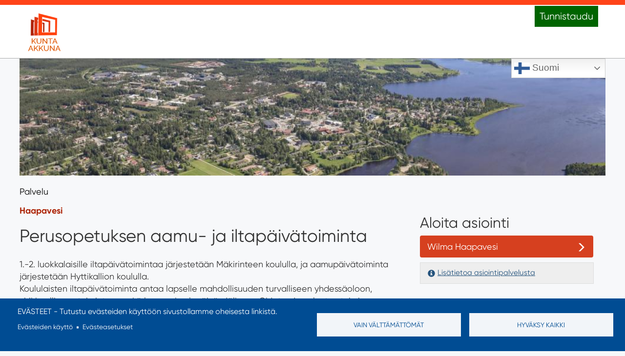

--- FILE ---
content_type: text/html; charset=UTF-8
request_url: https://akkuna.fi/palvelu/haapavesi/perusopetuksen-aamu-ja-iltapaivatoiminta
body_size: 10700
content:
<!DOCTYPE html>
<html  lang="fi" dir="ltr">
  <head>
    <meta charset="utf-8" />
<script type="text/plain" id="cookies_matomo" data-cookieconsent="matomo">var _paq = _paq || [];(function(){var u=(("https:" == document.location.protocol) ? "https://kavijaseuranta.jict.fi/" : "http://kavijaseuranta.jict.fi/");_paq.push(["setSiteId", "2"]);_paq.push(["setTrackerUrl", u+"matomo.php"]);_paq.push(["setDoNotTrack", 1]);_paq.push(["disableCookies"]);if (!window.matomo_search_results_active) {_paq.push(["trackPageView"]);}_paq.push(["setIgnoreClasses", ["no-tracking","colorbox"]]);_paq.push(["enableLinkTracking"]);var d=document,g=d.createElement("script"),s=d.getElementsByTagName("script")[0];g.type="text/javascript";g.defer=true;g.async=true;g.src=u+"matomo.js";s.parentNode.insertBefore(g,s);})();</script>
<link rel="manifest" href="/manifest.json" />
<meta name="theme-color" content="#d64020" />
<meta name="Generator" content="Drupal 10 (https://www.drupal.org)" />
<meta name="MobileOptimized" content="width" />
<meta name="HandheldFriendly" content="true" />
<meta name="viewport" content="width=device-width, initial-scale=1.0" />
<link rel="icon" href="/sites/default/files/kunta-akkuna-logo-ikoni.png" type="image/png" />
<link rel="alternate" hreflang="zxx" href="https://akkuna.fi/palvelu/haapavesi/perusopetuksen-aamu-ja-iltapaivatoiminta" />
<link rel="canonical" href="https://akkuna.fi/palvelu/haapavesi/perusopetuksen-aamu-ja-iltapaivatoiminta" />
<link rel="shortlink" href="https://akkuna.fi/node/403" />

    <title>Perusopetuksen aamu- ja iltapäivätoiminta | Kunta-Akkuna portaali</title>
    <link rel="stylesheet" media="all" href="/core/assets/vendor/jquery.ui/themes/base/core.css?t95gnk" />
<link rel="stylesheet" media="all" href="/core/assets/vendor/jquery.ui/themes/base/controlgroup.css?t95gnk" />
<link rel="stylesheet" media="all" href="/core/assets/vendor/jquery.ui/themes/base/checkboxradio.css?t95gnk" />
<link rel="stylesheet" media="all" href="/core/assets/vendor/jquery.ui/themes/base/resizable.css?t95gnk" />
<link rel="stylesheet" media="all" href="/core/assets/vendor/jquery.ui/themes/base/button.css?t95gnk" />
<link rel="stylesheet" media="all" href="/core/assets/vendor/jquery.ui/themes/base/dialog.css?t95gnk" />
<link rel="stylesheet" media="all" href="/core/misc/components/progress.module.css?t95gnk" />
<link rel="stylesheet" media="all" href="/core/modules/system/css/components/align.module.css?t95gnk" />
<link rel="stylesheet" media="all" href="/core/modules/system/css/components/fieldgroup.module.css?t95gnk" />
<link rel="stylesheet" media="all" href="/core/modules/system/css/components/container-inline.module.css?t95gnk" />
<link rel="stylesheet" media="all" href="/core/modules/system/css/components/clearfix.module.css?t95gnk" />
<link rel="stylesheet" media="all" href="/core/modules/system/css/components/details.module.css?t95gnk" />
<link rel="stylesheet" media="all" href="/core/modules/system/css/components/hidden.module.css?t95gnk" />
<link rel="stylesheet" media="all" href="/core/modules/system/css/components/item-list.module.css?t95gnk" />
<link rel="stylesheet" media="all" href="/core/modules/system/css/components/js.module.css?t95gnk" />
<link rel="stylesheet" media="all" href="/core/modules/system/css/components/nowrap.module.css?t95gnk" />
<link rel="stylesheet" media="all" href="/core/modules/system/css/components/position-container.module.css?t95gnk" />
<link rel="stylesheet" media="all" href="/core/modules/system/css/components/reset-appearance.module.css?t95gnk" />
<link rel="stylesheet" media="all" href="/core/modules/system/css/components/resize.module.css?t95gnk" />
<link rel="stylesheet" media="all" href="/core/modules/system/css/components/system-status-counter.css?t95gnk" />
<link rel="stylesheet" media="all" href="/core/modules/system/css/components/system-status-report-counters.css?t95gnk" />
<link rel="stylesheet" media="all" href="/core/modules/system/css/components/system-status-report-general-info.css?t95gnk" />
<link rel="stylesheet" media="all" href="/core/modules/system/css/components/tablesort.module.css?t95gnk" />
<link rel="stylesheet" media="all" href="/modules/contrib/cookies/css/cookies.lib.css?t95gnk" />
<link rel="stylesheet" media="all" href="/libraries/cookiesjsr/dist/cookiesjsr.min.css?t95gnk" />
<link rel="stylesheet" media="all" href="/modules/contrib/jquery_ui/assets/vendor/jquery.ui/themes/base/core.css?t95gnk" />
<link rel="stylesheet" media="all" href="/core/modules/ckeditor5/css/ckeditor5.dialog.fix.css?t95gnk" />
<link rel="stylesheet" media="all" href="/modules/custom/jict_lomakepalvelu/css/jict-lomakepalvelu.css?t95gnk" />
<link rel="stylesheet" media="all" href="/core/modules/views/css/views.module.css?t95gnk" />
<link rel="stylesheet" media="all" href="/core/assets/vendor/jquery.ui/themes/base/theme.css?t95gnk" />
<link rel="stylesheet" media="all" href="https://use.fontawesome.com/releases/v5.13.1/css/all.css" />
<link rel="stylesheet" media="all" href="https://use.fontawesome.com/releases/v5.13.1/css/v4-shims.css" />
<link rel="stylesheet" media="all" href="/modules/contrib/jquery_ui/assets/vendor/jquery.ui/themes/base/theme.css?t95gnk" />
<link rel="stylesheet" media="all" href="/core/modules/layout_builder/layouts/twocol_section/twocol_section.css?t95gnk" />
<link rel="stylesheet" media="all" href="/core/modules/layout_discovery/layouts/onecol/onecol.css?t95gnk" />
<link rel="stylesheet" media="all" href="/modules/contrib/webform/modules/webform_bootstrap/css/webform_bootstrap.css?t95gnk" />
<link rel="stylesheet" media="all" href="/themes/akkuna/css/akkuna.css?t95gnk" />
<link rel="stylesheet" media="all" href="https://cdn.jsdelivr.net/npm/bootstrap@3.4.1/dist/css/bootstrap.css" integrity="sha256-0XAFLBbK7DgQ8t7mRWU5BF2OMm9tjtfH945Z7TTeNIo=" crossorigin="anonymous" />
<link rel="stylesheet" media="all" href="https://cdn.jsdelivr.net/npm/@unicorn-fail/drupal-bootstrap-styles@0.0.2/dist/3.1.1/7.x-3.x/drupal-bootstrap.css" integrity="sha512-ys0R7vWvMqi0PjJvf7827YdAhjeAfzLA3DHX0gE/sPUYqbN/sxO6JFzZLvc/wazhj5utAy7rECg1qXQKIEZOfA==" crossorigin="anonymous" />
<link rel="stylesheet" media="all" href="https://cdn.jsdelivr.net/npm/@unicorn-fail/drupal-bootstrap-styles@0.0.2/dist/3.1.1/8.x-3.x/drupal-bootstrap.css" integrity="sha512-ixuOBF5SPFLXivQ0U4/J9sQbZ7ZjmBzciWMBNUEudf6sUJ6ph2zwkpFkoUrB0oUy37lxP4byyHasSpA4rZJSKg==" crossorigin="anonymous" />
<link rel="stylesheet" media="all" href="https://cdn.jsdelivr.net/npm/@unicorn-fail/drupal-bootstrap-styles@0.0.2/dist/3.2.0/7.x-3.x/drupal-bootstrap.css" integrity="sha512-MiCziWBODHzeWsTWg4TMsfyWWoMltpBKnf5Pf5QUH9CXKIVeGpEsHZZ4NiWaJdgqpDzU/ahNWaW80U1ZX99eKw==" crossorigin="anonymous" />
<link rel="stylesheet" media="all" href="https://cdn.jsdelivr.net/npm/@unicorn-fail/drupal-bootstrap-styles@0.0.2/dist/3.2.0/8.x-3.x/drupal-bootstrap.css" integrity="sha512-US+XMOdYSqB2lE8RSbDjBb/r6eTTAv7ydpztf8B7hIWSlwvzQDdaAGun5M4a6GRjCz+BIZ6G43l+UolR+gfLFQ==" crossorigin="anonymous" />
<link rel="stylesheet" media="all" href="https://cdn.jsdelivr.net/npm/@unicorn-fail/drupal-bootstrap-styles@0.0.2/dist/3.3.1/7.x-3.x/drupal-bootstrap.css" integrity="sha512-3gQUt+MI1o8v7eEveRmZzYx6fsIUJ6bRfBLMaUTzdmNQ/1vTWLpNPf13Tcrf7gQ9iHy9A9QjXKxRGoXEeiQnPA==" crossorigin="anonymous" />
<link rel="stylesheet" media="all" href="https://cdn.jsdelivr.net/npm/@unicorn-fail/drupal-bootstrap-styles@0.0.2/dist/3.3.1/8.x-3.x/drupal-bootstrap.css" integrity="sha512-AwNfHm/YKv4l+2rhi0JPat+4xVObtH6WDxFpUnGXkkNEds3OSnCNBSL9Ygd/jQj1QkmHgod9F5seqLErhbQ6/Q==" crossorigin="anonymous" />
<link rel="stylesheet" media="all" href="https://cdn.jsdelivr.net/npm/@unicorn-fail/drupal-bootstrap-styles@0.0.2/dist/3.4.0/8.x-3.x/drupal-bootstrap.css" integrity="sha512-j4mdyNbQqqp+6Q/HtootpbGoc2ZX0C/ktbXnauPFEz7A457PB6le79qasOBVcrSrOBtGAm0aVU2SOKFzBl6RhA==" crossorigin="anonymous" />
<link rel="stylesheet" media="all" href="/themes/akkuna/css/layouts/layout.css?t95gnk" />
<link rel="stylesheet" media="all" href="/themes/akkuna/css/components/block.css?t95gnk" />
<link rel="stylesheet" media="all" href="/themes/akkuna/css/components/breadcrumb.css?t95gnk" />
<link rel="stylesheet" media="all" href="/themes/akkuna/css/components/field.css?t95gnk" />
<link rel="stylesheet" media="all" href="/themes/akkuna/css/components/form.css?t95gnk" />
<link rel="stylesheet" media="all" href="/themes/akkuna/css/components/header.css?t95gnk" />
<link rel="stylesheet" media="all" href="/themes/akkuna/css/components/menu.css?t95gnk" />
<link rel="stylesheet" media="all" href="/themes/akkuna/css/components/messages.css?t95gnk" />
<link rel="stylesheet" media="all" href="/themes/akkuna/css/components/node.css?t95gnk" />
<link rel="stylesheet" media="all" href="/themes/akkuna/css/components/sidebar.css?t95gnk" />
<link rel="stylesheet" media="all" href="/themes/akkuna/css/components/table.css?t95gnk" />
<link rel="stylesheet" media="all" href="/themes/akkuna/css/components/tabs.css?t95gnk" />
<link rel="stylesheet" media="all" href="/themes/akkuna/css/components/buttons.css?t95gnk" />
<link rel="stylesheet" media="all" href="/modules/contrib/jquery_ui/assets/vendor/jquery.ui/themes/base/draggable.css?t95gnk" />
<link rel="stylesheet" media="all" href="/modules/contrib/jquery_ui/assets/vendor/jquery.ui/themes/base/resizable.css?t95gnk" />
<link rel="stylesheet" media="print" href="/themes/akkuna/css/theme/print.css?t95gnk" />

    <script type="application/json" data-drupal-selector="drupal-settings-json">{"path":{"baseUrl":"\/","pathPrefix":"","currentPath":"node\/403","currentPathIsAdmin":false,"isFront":false,"currentLanguage":"fi"},"pluralDelimiter":"\u0003","suppressDeprecationErrors":true,"ajaxPageState":{"libraries":"[base64]","theme":"akkuna","theme_token":null},"ajaxTrustedUrl":[],"matomo":{"disableCookies":true,"trackMailto":true},"pwa_service_worker":{"cache_version":"2.1.0-beta7-v2","installPath":"\/service-worker-data","scope":"\/"},"bootstrap":{"forms_has_error_value_toggle":1,"modal_animation":1,"modal_backdrop":"true","modal_focus_input":1,"modal_keyboard":1,"modal_select_text":1,"modal_show":1,"modal_size":"","popover_enabled":1,"popover_animation":1,"popover_auto_close":1,"popover_container":"body","popover_content":"","popover_delay":"0","popover_html":0,"popover_placement":"right","popover_selector":"","popover_title":"","popover_trigger":"click","tooltip_enabled":1,"tooltip_animation":1,"tooltip_container":"body","tooltip_delay":"0","tooltip_html":0,"tooltip_placement":"auto left","tooltip_selector":"","tooltip_trigger":"hover"},"cookies":{"cookiesjsr":{"config":{"cookie":{"name":"cookiesjsr","expires":2592000000,"domain":"akkuna.fi","sameSite":"Lax","secure":false},"library":{"libBasePath":"https:\/\/cdn.jsdelivr.net\/gh\/jfeltkamp\/cookiesjsr@1\/dist","libPath":"https:\/\/cdn.jsdelivr.net\/gh\/jfeltkamp\/cookiesjsr@1\/dist\/cookiesjsr.min.js","scrollLimit":0},"callback":{"method":"post","url":"\/cookies\/consent\/callback.json","headers":[]},"interface":{"openSettingsHash":"#editCookieSettings","showDenyAll":true,"denyAllOnLayerClose":false,"settingsAsLink":true,"availableLangs":["fi","en"],"defaultLang":"fi","groupConsent":false,"cookieDocs":true}},"services":{"essential":{"id":"essential","services":[{"key":"essential","type":"essential","name":"V\u00e4ltt\u00e4m\u00e4tt\u00f6m\u00e4t","info":{"value":"","format":"basic_html"},"uri":"","needConsent":false},{"key":"matomo","type":"essential","name":"Matomo Analytics","info":{"value":"","format":"full_html"},"uri":"","needConsent":false}],"weight":0},"functional":{"id":"functional","services":[{"key":"embeds","type":"functional","name":"Upotukset","info":{"value":"","format":"basic_html"},"uri":"","needConsent":true},{"key":"gtranslate","type":"functional","name":"GTranslate","info":{"value":"","format":"basic_html"},"uri":"","needConsent":true}],"weight":1}},"translation":{"_core":{"default_config_hash":"S5qrJju_o31uC1fwXosZ8Nlja2Wps6Gn0mMCAebY1Zw"},"langcode":"fi","bannerText":"EV\u00c4STEET - \r\nTutustu ev\u00e4steiden k\u00e4ytt\u00f6\u00f6n sivustollamme oheisesta linkist\u00e4.","privacyPolicy":"Tietosuoja","privacyUri":"","imprint":"Imprint","imprintUri":"","cookieDocs":"Ev\u00e4steiden k\u00e4ytt\u00f6","cookieDocsUri":"\/evasteet","officialWebsite":"Official website","denyAll":"Vain v\u00e4ltt\u00e4m\u00e4tt\u00f6m\u00e4t","alwaysActive":"Aina k\u00e4yt\u00f6ss\u00e4","settings":"Ev\u00e4steasetukset","acceptAll":"Hyv\u00e4ksy kaikki","requiredCookies":"V\u00e4ltt\u00e4m\u00e4tt\u00f6m\u00e4t","cookieSettings":"Ev\u00e4steasetukset","close":"Sulje","readMore":"Lue lis\u00e4\u00e4","allowed":"Sallittu","denied":"Estetty","settingsAllServices":"Ev\u00e4steasetukset","saveSettings":"Tallenna","default_langcode":"en","disclaimerText":"All cookie information is subject to change by the service providers. We update this information regularly.","disclaimerTextPosition":"above","processorDetailsLabel":"Processor Company Details","processorLabel":"Company","processorWebsiteUrlLabel":"Company Website","processorPrivacyPolicyUrlLabel":"Company Privacy Policy","processorCookiePolicyUrlLabel":"Company Cookie Policy","processorContactLabel":"Data Protection Contact Details","placeholderAcceptAllText":"Hyv\u00e4ksy kaikki ev\u00e4steet","essential":{"title":"V\u00e4ltt\u00e4m\u00e4tt\u00f6m\u00e4t","details":"Sivustollamme k\u00e4ytet\u00e4\u00e4n v\u00e4ltt\u00e4m\u00e4tt\u00f6mi\u00e4 ev\u00e4steit\u00e4 palvelun toiminnallisuuden varmistamiseen ja kehitt\u00e4miseen. Ker\u00e4\u00e4mme sivujen k\u00e4yt\u00f6st\u00e4 tilastollisia tietoja verkkosivuston kehitt\u00e4mist\u00e4 varten (Matomo). Lis\u00e4tietoja www.akkuna.fi\/evasteet."},"functional":{"title":"Toiminnalliset","details":"Sivustollamme k\u00e4ytet\u00e4\u00e4n toiminnallisia ev\u00e4steit\u00e4 ulkopuolisten palveluiden toiminnallisuuksien tarjoamiseen sivustollamme, jotka saattavat k\u00e4ytt\u00e4\u00e4 omia ev\u00e4steit\u00e4\u00e4n. Voit vaikuttaa n\u00e4iden palveluiden ev\u00e4steasetuksiin n\u00e4iden omissa palveluissaan. Lis\u00e4tietoja www.akkuna.fi\/evasteet."}}},"cookiesTexts":{"_core":{"default_config_hash":"S5qrJju_o31uC1fwXosZ8Nlja2Wps6Gn0mMCAebY1Zw"},"langcode":"fi","bannerText":"EV\u00c4STEET - \r\nTutustu ev\u00e4steiden k\u00e4ytt\u00f6\u00f6n sivustollamme oheisesta linkist\u00e4.","privacyPolicy":"Tietosuoja","privacyUri":"","imprint":"Imprint","imprintUri":"","cookieDocs":"Ev\u00e4steiden k\u00e4ytt\u00f6","cookieDocsUri":"\/node\/949","officialWebsite":"Official website","denyAll":"Vain v\u00e4ltt\u00e4m\u00e4tt\u00f6m\u00e4t","alwaysActive":"Aina k\u00e4yt\u00f6ss\u00e4","settings":"Ev\u00e4steasetukset","acceptAll":"Hyv\u00e4ksy kaikki","requiredCookies":"V\u00e4ltt\u00e4m\u00e4tt\u00f6m\u00e4t","cookieSettings":"Ev\u00e4steasetukset","close":"Sulje","readMore":"Lue lis\u00e4\u00e4","allowed":"Sallittu","denied":"Estetty","settingsAllServices":"Ev\u00e4steasetukset","saveSettings":"Tallenna","default_langcode":"en","disclaimerText":"All cookie information is subject to change by the service providers. We update this information regularly.","disclaimerTextPosition":"above","processorDetailsLabel":"Processor Company Details","processorLabel":"Company","processorWebsiteUrlLabel":"Company Website","processorPrivacyPolicyUrlLabel":"Company Privacy Policy","processorCookiePolicyUrlLabel":"Company Cookie Policy","processorContactLabel":"Data Protection Contact Details","placeholderAcceptAllText":"Hyv\u00e4ksy kaikki ev\u00e4steet"},"services":{"embeds":{"uuid":"471ecb3e-d809-4e12-8b1a-38ace9ea5313","langcode":"fi","status":true,"dependencies":[],"id":"embeds","label":"Upotukset","group":"functional","info":{"value":"","format":"basic_html"},"consentRequired":true,"purpose":"","processor":"","processorContact":"","processorUrl":"","processorPrivacyPolicyUrl":"","processorCookiePolicyUrl":"","placeholderMainText":"This content is blocked because required embed cookies have not been accepted.","placeholderAcceptText":"Only accept required embed cookies"},"essential":{"uuid":"a714efb4-6991-43f4-81a6-06934b2647bc","langcode":"fi","status":true,"dependencies":[],"id":"essential","label":"V\u00e4ltt\u00e4m\u00e4tt\u00f6m\u00e4t","group":"essential","info":{"value":"","format":"basic_html"},"consentRequired":false,"purpose":"","processor":"","processorContact":"","processorUrl":"","processorPrivacyPolicyUrl":"","processorCookiePolicyUrl":"","placeholderMainText":"This content is blocked because required essential cookies have not been accepted.","placeholderAcceptText":"Only accept required essential cookies"},"gtranslate":{"uuid":"4cee3942-b3dd-4795-a8d0-42f823eb69da","langcode":"fi","status":true,"dependencies":[],"id":"gtranslate","label":"GTranslate","group":"functional","info":{"value":"","format":"basic_html"},"consentRequired":true,"purpose":"","processor":"","processorContact":"","processorUrl":"","processorPrivacyPolicyUrl":"","processorCookiePolicyUrl":"https:\/\/policies.google.com\/privacy.","placeholderMainText":"This content is blocked because GTranslate cookies have not been accepted.","placeholderAcceptText":"Only accept GTranslate cookies."},"matomo":{"uuid":"51ab41e2-e354-4fbd-b96d-7e4f09aabbef","langcode":"fi","status":true,"dependencies":{"enforced":{"module":["cookies_matomo"]}},"_core":{"default_config_hash":"tEnhnulT7yRlWGG3xR7CgXl5fWI1fU9-1pXhs4UyNrU"},"id":"matomo","label":"Matomo Analytics","group":"essential","info":{"value":"","format":"full_html"},"consentRequired":false,"purpose":"","processor":"","processorContact":"","processorUrl":"","processorPrivacyPolicyUrl":"","processorCookiePolicyUrl":"","placeholderMainText":"This content is blocked because Matomo Analytics cookies have not been accepted.","placeholderAcceptText":"Only accept Matomo Analytics cookies."}},"groups":{"essential":{"uuid":"4d3621f4-0844-4062-bd56-09d92a1aef36","langcode":"fi","status":true,"dependencies":[],"id":"essential","label":"V\u00e4ltt\u00e4m\u00e4tt\u00f6m\u00e4t","weight":0,"title":"V\u00e4ltt\u00e4m\u00e4tt\u00f6m\u00e4t","details":"Sivustollamme k\u00e4ytet\u00e4\u00e4n v\u00e4ltt\u00e4m\u00e4tt\u00f6mi\u00e4 ev\u00e4steit\u00e4 palvelun toiminnallisuuden varmistamiseen ja kehitt\u00e4miseen. Ker\u00e4\u00e4mme sivujen k\u00e4yt\u00f6st\u00e4 tilastollisia tietoja verkkosivuston kehitt\u00e4mist\u00e4 varten (Matomo). Lis\u00e4tietoja www.akkuna.fi\/evasteet."},"functional":{"uuid":"228ba718-0b85-4373-adc5-b04c9f3945e9","langcode":"fi","status":true,"dependencies":[],"_core":{"default_config_hash":"aHm4Q63Ge97tcktTa_qmUqJMir45iyGY2lEvvqPW68g"},"id":"functional","label":"Toiminnalliset","weight":1,"title":"Toiminnalliset","details":"Sivustollamme k\u00e4ytet\u00e4\u00e4n toiminnallisia ev\u00e4steit\u00e4 ulkopuolisten palveluiden toiminnallisuuksien tarjoamiseen sivustollamme, jotka saattavat k\u00e4ytt\u00e4\u00e4 omia ev\u00e4steit\u00e4\u00e4n. Voit vaikuttaa n\u00e4iden palveluiden ev\u00e4steasetuksiin n\u00e4iden omissa palveluissaan. Lis\u00e4tietoja www.akkuna.fi\/evasteet."},"marketing":{"uuid":"a313c3e7-b85c-47e0-9800-a8baa0247462","langcode":"fi","status":true,"dependencies":[],"_core":{"default_config_hash":"JkP6try0AxX_f4RpFEletep5NHSlVB1BbGw0snW4MO8"},"id":"marketing","label":"Marketing","weight":20,"title":"Marketing","details":"Customer communication and marketing tools."},"performance":{"uuid":"e74a1dca-e6ad-40f5-89de-8fd3e4e46898","langcode":"fi","status":true,"dependencies":[],"_core":{"default_config_hash":"Jv3uIJviBj7D282Qu1ZpEQwuOEb3lCcDvx-XVHeOJpw"},"id":"performance","label":"Performance","weight":30,"title":"Performance Cookies","details":"Performance cookies collect aggregated information about how our website is used. The purpose of this is to improve its attractiveness, content and functionality. These cookies help us to determine whether, how often and for how long particular sub-pages of our website are accessed and which content users are particularly interested in. Search terms, country, region and (where applicable) the city from which the website is accessed are also recorded, as is the proportion of mobile devices that are used to access the website. We use this information to compile statistical reports that help us tailor the content of our website to your needs and optimize our offer."},"social":{"uuid":"40f2101c-79d5-483e-bf86-5adeb8fabcfc","langcode":"fi","status":true,"dependencies":[],"_core":{"default_config_hash":"vog2tbqqQHjVkue0anA0RwlzvOTPNTvP7_JjJxRMVAQ"},"id":"social","label":"Social Plugins","weight":20,"title":"Social Plugins","details":"Comments managers facilitate the filing of comments and fight against spam."},"tracking":{"uuid":"b02ad5c9-2c6c-4773-9930-6c5d2ca74eee","langcode":"fi","status":true,"dependencies":[],"_core":{"default_config_hash":"_gYDe3qoEc6L5uYR6zhu5V-3ARLlyis9gl1diq7Tnf4"},"id":"tracking","label":"Tilastolliset","weight":10,"title":"Tilastolliset","details":"Marketing cookies come from external advertising companies (\u0022third-party cookies\u0022) and are used to collect information about the websites visited by the user. The purpose of this is to create and display target group-oriented content and advertising for the user."},"video":{"uuid":"75a61f76-5132-4e25-b535-70f8db412e2b","langcode":"fi","status":true,"dependencies":[],"_core":{"default_config_hash":"w1WnCmP2Xfgx24xbx5u9T27XLF_ZFw5R0MlO-eDDPpQ"},"id":"video","label":"Videos","weight":40,"title":"Video","details":"Video sharing services help to add rich media on the site and increase its visibility."}}},"user":{"uid":0,"permissionsHash":"405a9f92cc4e924c3f877a04d70d98a63225f4a21ea60f3f5bd01c13fddf3268"}}</script>
<script src="/sites/default/files/languages/fi_FS6HXdvKs_W6r2s8c4UzBDUbwcHXJoYvsZf7R626jbw.js?t95gnk"></script>
<script src="/core/misc/drupalSettingsLoader.js?v=10.6.2"></script>
<script src="/core/misc/drupal.js?v=10.6.2"></script>
<script src="/core/misc/drupal.init.js?v=10.6.2"></script>
<script src="/core/misc/debounce.js?v=10.6.2"></script>
<script src="/core/misc/announce.js?v=10.6.2"></script>
<script src="/core/misc/message.js?v=10.6.2"></script>
<script src="/themes/contrib/bootstrap/js/misc/message.js?t95gnk"></script>
<script src="/modules/contrib/cookies/js/cookiesjsr.conf.js?v=10.6.2" defer></script>

    <link rel="icon" type="image/png" href="/favicon/favicon-96x96.png" sizes="96x96" />
	<link rel="icon" type="image/svg+xml" href="/favicon/favicon.svg" />
	<link rel="shortcut icon" href="/favicon/favicon.ico" />
	<link rel="apple-touch-icon" sizes="180x180" href="/favicon/apple-touch-icon.png" />
	<meta name="apple-mobile-web-app-title" content="Akkuna.fi" />
	<link rel="manifest" href="/favicon/site.webmanifest" />
  </head>
  <body class="sivusto-akkuna page-node-403 kunta-3 role-anonymous path-node page-node-type-ptv-palvelu has-glyphicons">
    <a href="#main-content" class="visually-hidden focusable skip-link">
      Hyppää pääsisältöön
    </a>
    
      <div class="dialog-off-canvas-main-canvas" data-off-canvas-main-canvas>
    
  <div role="main" class="main-container container js-quickedit-main-content">
    <div class="row">

                              <div class="col-sm-12 header-region" role="heading">
              <div class="region region-header">
          <a class="logo navbar-btn pull-left" href="/" title="Etusivu" rel="home">
      <img src="/sites/default/files/kunta-akkuna-logo-web_0.png" alt="Etusivu" />
    </a>
      <section id="block-userloginandlogoutlinks" class="block block-jict-lomakepalvelu block-jict-lomakepalvelu-userloginlogoutlinks clearfix">
  
    

      <ul class="navbar-nav navbar-right"><li><div class="sign-in"><a href="/user/login" class="tunnistaudu" data-drupal-link-system-path="user/login">Tunnistaudu</a></div></li></ul>
  </section>


  </div>

          </div>
              
            
                  <section class="col-sm-12">

                                      <div class="highlighted">  <div class="region region-highlighted">
    <section id="block-akkuna-gtranslate" class="block block-gtranslate block-gtranslate-block clearfix">
  
    

      
<div class="gtranslate_wrapper"></div><script>window.gtranslateSettings = {"switcher_horizontal_position":"inline","switcher_vertical_position":"inline","horizontal_position":"inline","vertical_position":"inline","float_switcher_open_direction":"top","switcher_open_direction":"bottom","default_language":"fi","native_language_names":1,"detect_browser_language":0,"add_new_line":1,"select_language_label":"Select Language","flag_size":32,"flag_style":"2d","globe_size":60,"alt_flags":[],"wrapper_selector":".gtranslate_wrapper","url_structure":"none","custom_domains":null,"languages":["en","fi","sv"],"custom_css":"kaantaja","flags_location":"\/modules\/contrib\/gtranslate\/flags\/"}</script><script>(function(){var js = document.createElement('script');js.setAttribute('src', '/modules/contrib/gtranslate/js/dwf.js');js.setAttribute('data-gt-orig-url', '/palvelu/haapavesi/perusopetuksen-aamu-ja-iltapaivatoiminta');js.setAttribute('data-gt-orig-domain', 'akkuna.fi');document.body.appendChild(js);})();</script>
  </section>

<section class="views-element-container block block-views block-views-blockkuntavalinnan-sisalto-block-2 clearfix" id="block-views-block-kuntavalinnan-sisalto-block-2">
  
    

      <div class="form-group"><div class="view view-kuntavalinnan-sisalto view-id-kuntavalinnan_sisalto view-display-id-block_2 js-view-dom-id-25aef5625f8de9e10fb3d75490547fa58130a8fdd2952a32ddc42f5884432cfd">
  
    
      
      <div class="view-content">
          <div class="views-row"><div class="views-field views-field-field-kunta-ylakuva"><div class="field-content">  <img loading="lazy" src="/sites/default/files/styles/ylakuva/public/pictures/kunta/ylakuva_haapavesi.jpeg?itok=8z2aJSAr" width="1000" height="200" alt="Haapavesi" class="img-responsive" />


</div></div></div>

    </div>
  
          </div>
</div>

  </section>


  </div>
</div>
                  
                
                          <a id="main-content"></a>
            <div class="region region-content">
    <div data-drupal-messages-fallback class="hidden"></div>
<section class="views-element-container block block-views block-views-blocksisaltotyyppi-block-1 clearfix" id="block-views-block-sisaltotyyppi-block-1">
  
    

      <div class="form-group"><div class="view view-sisaltotyyppi view-id-sisaltotyyppi view-display-id-block_1 js-view-dom-id-894ad7bf53c579174206647abcb3c16f823e820bf0765ee942fc1afce5f6060d">
  
    
      
      <div class="view-content">
          <div class="views-row"><div class="views-field views-field-type"><span class="field-content">Palvelu</span></div></div>

    </div>
  
          </div>
</div>

  </section>

  
<article data-history-node-id="403" lang="zxx" class="ptv-palvelu is-promoted full clearfix">

  
    

  
  <div class="content">
      <div class="layout layout--twocol-section layout--twocol-section--67-33">

          <div  class="layout__region layout__region--first">
        <section class="block block-layout-builder block-field-blocknodeptv-palvelufield-kunta clearfix">
  
    

      
      <div class="field field--name-field-kunta field--type-entity-reference field--label-hidden field--items">
              <div class="field--item">Haapavesi</div>
          </div>
  
  </section>

<section class="block block-layout-builder block-extra-field-blocknodeptv-palvelulinks clearfix">
  
    

      
  </section>

<section class="views-element-container block block-views block-views-blockotsikko-h1-block-1 clearfix">
  
    

      <div class="form-group"><div class="view view-otsikko-h1 view-id-otsikko_h1 view-display-id-block_1 js-view-dom-id-d12e8f8ee4c21caf6e88a217ca299ac8aebfc3694038de16cdaef34c3f3e0234">
  
    
      
      <div class="view-content">
          <div class="views-row"><div><h1>Perusopetuksen aamu- ja iltapäivätoiminta</h1></div></div>

    </div>
  
          </div>
</div>

  </section>

<section class="block block-layout-builder block-field-blocknodeptv-palvelubody clearfix">
  
    

      
            <div class="field field--name-body field--type-text-with-summary field--label-hidden field--item">1.-2. luokkalaisille iltapäivätoimintaa järjestetään Mäkirinteen koululla, ja aamupäivätoiminta järjestetään Hyttikallion koululla.<p>Koululaisten iltapäivätoiminta antaa lapselle mahdollisuuden turvalliseen yhdessäoloon, virikkeelliseen toimintaan sekä lepoon koulupäivän jälkeen. Ohjatun ja valvotun toiminnan parissa lapsen on mahdollista muodostaa positiivisia suhteita ikätovereihinsa ja toiminnassa mukana oleviin aikuisiin.</p><br></div>
      
  </section>

<section class="block block-layout-builder block-field-blocknodeptv-palvelufield-serviceuserinstruction clearfix">
  
    

      
  <div class="field field--name-field-serviceuserinstruction field--type-text-long field--label-above">
    <h2 class="field--label">Toimi näin</h2>
              <div class="field--item">Aamu- ja iltapäivätoimintaan voi hakea täyttämällä hakulomake ja jättämällä hakemuksen haettavan toiminnan järjestäjälle.<br>Lisätietoa voi kysellä koulutoimistosta.</div>
          </div>

  </section>

<section class="block block-layout-builder block-field-blocknodeptv-palvelufield-requirements clearfix">
  
    

      
  <div class="field field--name-field-requirements field--type-text-long field--label-above">
    <h2 class="field--label">Kenelle ja millä ehdoin</h2>
              <div class="field--item">Aamu- ja iltapäivätoiminta on tarkoitettu ensimmäisen ja toisen vuosiluokan oppilaille sekä kaikkien vuosiluokkien erityistä tukea saaville oppilaille.</div>
          </div>

  </section>

<section class="block block-layout-builder block-field-blocknodeptv-palvelufield-chargetypeadditionalinfo clearfix">
  
    

      
  <div class="field field--name-field-chargetypeadditionalinfo field--type-text-long field--label-above">
    <h2 class="field--label">Maksullisuustieto</h2>
              <div class="field--item">Maksut kartoitetaan vuosittain.</div>
          </div>

  </section>

<section class="block block-layout-builder block-field-blocknodeptv-palvelufield-tags clearfix">
  
    

      
      <div class="field field--name-field-tags field--type-entity-reference field--label-hidden field--items">
              <div class="field--item">Perusopetus</div>
          </div>
  
  </section>

<section class="block block-layout-builder block-field-blocknodeptv-palvelufield-tagit clearfix">
  
    

      
  <div class="field field--name-field-tagit field--type-entity-reference field--label-above">
    <h2 class="field--label">Tagit</h2>
          <div class="field--items">
              <div class="field--item">toiminta</div>
              </div>
      </div>

  </section>

<section class="block block-layout-builder block-field-blocknodeptv-palvelufield-searchwords clearfix">
  
    

      
  <div class="field field--name-field-searchwords field--type-string-long field--label-above">
    <h2 class="field--label">Hakusanoja</h2>
              <div class="field--item">Wilma Haapavesi, Wilma Haapavesi, toiminta,toiminta,Pedanet Haapavesi,Pedanet Haapavesi,Koululaisten aamu- ja iltapäivätoiminta,Koululaisten aamu- ja iltapäivätoiminta,</div>
          </div>

  </section>


      </div>
    
          <div  class="layout__region layout__region--second">
        <section class="block block-jict-ptv block-ptvchannelechannel clearfix">
  
      <h2 class="block-title">Aloita asiointi</h2>
    

      <div class='lohko-wrapper'><p><div id='serviceChannelContent' class='ptvblock echannel'><div class="lohko"><div class="lohko_title"><p><a href="https://haapavesi.inschool.fi/" target="_blank">Wilma Haapavesi</a></p></div><div class="lohko_body"><div class="luelisaa" title="tietoa palvelusta Wilma Haapavesi">Lis&auml;tietoa asiointipalvelusta</div><div class="luelisaa-teksti">Wilma on oppilaitoksen hallinto-ohjelman www-liittymä.<br />Opiskelijat valitsevat Wilmassa kursseja, seuraavat suorituksiaan, lukevat tiedotteita ja viestivät opettajien kanssa.<br />Opettajat syöttävät Wilman kautta arvioinnit ja poissaolot, päivittävät henkilötietojaan ja viestivät opiskelijoiden ja huoltajien kanssa.<br />Huoltajat seuraavat ja selvittävät Wilman kautta opiskelijan poissaoloja, viestivät opettajien kanssa ja lukevat koulun tiedotteita.<br />Wilmaa käyttävät myös oppilaitoksen henkilökunta, johto sekä työpaikkaohjaajat.</div></div></div></div></div></p>
  </section>

<section class="block block-jict-ptv block-ptvchannelwebpage clearfix">
  
      <h2 class="block-title">Linkit</h2>
    

      <div class='lohko-wrapper'><p><div id='serviceChannelContent' class='ptvblock'><div class="lohko"><div class="lohko_title"><p><a href="https://www.haapavesi.fi/aamu-ja-iltapaivatoiminta-apip-toiminta" target="_blank">Koululaisten aamu- ja iltapäivätoiminta</a></p></div><div class="lohko_body"><div class="luelisaa" title="tietoa palvelusta Koululaisten aamu- ja iltapäivätoiminta">Lis&auml;tietoa asiointipalvelusta</div><div class="luelisaa-teksti">Perusopetuslain mukainen koululaisten aamu- ja iltapäivätoiminta on tarkoitettu 1. ja 2. vuosiluokan oppilaille sekä muiden vuosiluokkien erityisopetukseen otetuille tai siirretyille oppilaille. Koululaisten iltapäivätoiminta antaa lapselle mahdollisuuden turvalliseen yhdessäoloon, virikkeelliseen toimintaan sekä lepoon koulupäivän jälkeen. Ohjatun ja valvotun toiminnan parissa lapsen on mahdollista muodostaa positiivisia suhteita ikätovereihinsa ja toiminnassa mukana oleviin aikuisiin.<br /><br />Kattava tietopaketti koululaisten aamu- ja iltapäivätoiminnan järjestämisestä Haapavedellä löytyy Haapaveden kaupungin nettisivuilla.</div></div></div></div></div></p>
  </section>


      </div>
    
  </div>
  <div class="layout layout--onecol">
    <div >
      
    </div>
  </div>

  </div>

</article>

<section id="block-takaisinlinkki" class="block block-block-content block-block-contented65efc0-82c3-41ef-bb1e-31634ebf1ef8 clearfix">
  
    

      
            <div class="field field--name-body field--type-text-with-summary field--label-hidden field--item"><div class="backLink"><a href="javascript:history.back()"> takaisin edelliselle sivulle</a></div>
</div>
      
  </section>


  </div>

              </section>

                </div>
  </div>

      <footer class="footer container" role="contentinfo">
      <div class="footer1">  <div class="region region-footer">
    <section id="block-alatunniste" class="block block-block-content block-block-contentf98ee2ed-707b-4468-a08f-0aa88fe6912e clearfix">
  
    

      
            <div class="field field--name-body field--type-text-with-summary field--label-hidden field--item"><p><span><img src="/sites/devel.akkuna.fi/files/kunta-akkuna-logo-web_0.png" alt="Akkuna logo" width="150" height="150" loading="lazy"></span></p><ul><li><a href="/node/302" data-entity-substitution="canonical" data-entity-type="node" data-entity-uuid="433d257f-15af-4d4b-b367-a26a13074e52">Kuntien yhteystiedot</a></li><li><a href="/node/200" data-entity-substitution="canonical" data-entity-type="node" data-entity-uuid="f3ede332-c3ec-4849-895c-cac649c4b26f">Sivuston kehityspalaute</a></li><li><a class="infolink" href="/node/303" data-entity-substitution="canonical" data-entity-type="node" data-entity-uuid="f41c7259-7858-47a7-be9f-1cd24d3a9b07">Ohjeet</a></li></ul></div>
      
  </section>


  </div>
</div>
       <div class="footer2">  <div class="region region-footer2">
    <section id="block-alatunniste2" class="block block-block-content block-block-content450a8568-c5ae-4929-8bf6-a2257dc6ac26 clearfix">
  
    

      
            <div class="field field--name-body field--type-text-with-summary field--label-hidden field--item"><ul>
	<li><a href="/kayttoehdot">Käyttöehdot</a></li>
	<li><a href="/tietosuoja">Tietosuoja</a></li>
	<li><a href="/saavutettavuus">Saavutettavuus</a></li>
	<li><a data-entity-substitution="canonical" data-entity-type="node" data-entity-uuid="f0a80116-655a-4364-9584-48de61c52b39" href="/node/949">Evästeiden käyttö</a></li>
</ul></div>
      
  </section>

<section id="block-cookiesui" class="block block-cookies block-cookies-ui-block clearfix">
  
    

        
<div id="cookiesjsr"></div>

  </section>

<section id="block-akkuna-evasteasetukset" class="block block-block-content block-block-content961fa4e9-be53-435c-80a0-7df7d09277b6 clearfix">
  
    

      
            <div class="field field--name-body field--type-text-with-summary field--label-hidden field--item"><p><a class="cookies-cookie-settings-toggle cookies-cookie-settings-toggle--bottom" href="#editCookieSettings">Evästeasetukset</a></p></div>
      
  </section>


  </div>
</div>     </footer>
  
  </div>

    
    <script src="/core/assets/vendor/jquery/jquery.min.js?v=3.7.1"></script>
<script src="/core/assets/vendor/underscore/underscore-min.js?v=1.13.7"></script>
<script src="/core/assets/vendor/once/once.min.js?v=1.0.1"></script>
<script src="/core/assets/vendor/jquery.ui/ui/version-min.js?v=10.6.2"></script>
<script src="/core/assets/vendor/jquery.ui/ui/data-min.js?v=10.6.2"></script>
<script src="/core/assets/vendor/jquery.ui/ui/disable-selection-min.js?v=10.6.2"></script>
<script src="/core/assets/vendor/jquery.ui/ui/jquery-patch-min.js?v=10.6.2"></script>
<script src="/core/assets/vendor/jquery.ui/ui/scroll-parent-min.js?v=10.6.2"></script>
<script src="/core/assets/vendor/jquery.ui/ui/unique-id-min.js?v=10.6.2"></script>
<script src="/core/assets/vendor/jquery.ui/ui/focusable-min.js?v=10.6.2"></script>
<script src="/core/assets/vendor/jquery.ui/ui/keycode-min.js?v=10.6.2"></script>
<script src="/core/assets/vendor/jquery.ui/ui/plugin-min.js?v=10.6.2"></script>
<script src="/core/assets/vendor/jquery.ui/ui/widget-min.js?v=10.6.2"></script>
<script src="/core/assets/vendor/jquery.ui/ui/labels-min.js?v=10.6.2"></script>
<script src="/core/assets/vendor/jquery.ui/ui/widgets/controlgroup-min.js?v=10.6.2"></script>
<script src="/core/assets/vendor/jquery.ui/ui/form-reset-mixin-min.js?v=10.6.2"></script>
<script src="/core/assets/vendor/jquery.ui/ui/widgets/mouse-min.js?v=10.6.2"></script>
<script src="/core/assets/vendor/jquery.ui/ui/widgets/checkboxradio-min.js?v=10.6.2"></script>
<script src="/core/assets/vendor/jquery.ui/ui/widgets/draggable-min.js?v=10.6.2"></script>
<script src="/core/assets/vendor/jquery.ui/ui/widgets/resizable-min.js?v=10.6.2"></script>
<script src="/core/assets/vendor/jquery.ui/ui/widgets/button-min.js?v=10.6.2"></script>
<script src="/core/assets/vendor/jquery.ui/ui/widgets/dialog-min.js?v=10.6.2"></script>
<script src="/modules/contrib/jquery_ui/assets/vendor/jquery.ui/ui/version-min.js?v=1.13.2"></script>
<script src="/modules/contrib/jquery_ui/assets/vendor/jquery.ui/ui/data-min.js?v=1.13.2"></script>
<script src="/modules/contrib/jquery_ui/assets/vendor/jquery.ui/ui/disable-selection-min.js?v=1.13.2"></script>
<script src="/modules/contrib/jquery_ui/assets/vendor/jquery.ui/ui/focusable-min.js?v=1.13.2"></script>
<script src="/modules/contrib/jquery_ui/assets/vendor/jquery.ui/ui/form-min.js?v=1.13.2"></script>
<script src="/modules/contrib/jquery_ui/assets/vendor/jquery.ui/ui/ie-min.js?v=1.13.2"></script>
<script src="/modules/contrib/jquery_ui/assets/vendor/jquery.ui/ui/keycode-min.js?v=1.13.2"></script>
<script src="/modules/contrib/jquery_ui/assets/vendor/jquery.ui/ui/labels-min.js?v=1.13.2"></script>
<script src="/modules/contrib/jquery_ui/assets/vendor/jquery.ui/ui/plugin-min.js?v=1.13.2"></script>
<script src="/modules/contrib/jquery_ui/assets/vendor/jquery.ui/ui/safe-active-element-min.js?v=1.13.2"></script>
<script src="/modules/contrib/jquery_ui/assets/vendor/jquery.ui/ui/safe-blur-min.js?v=1.13.2"></script>
<script src="/modules/contrib/jquery_ui/assets/vendor/jquery.ui/ui/scroll-parent-min.js?v=1.13.2"></script>
<script src="/modules/contrib/jquery_ui/assets/vendor/jquery.ui/ui/tabbable-min.js?v=1.13.2"></script>
<script src="/modules/contrib/jquery_ui/assets/vendor/jquery.ui/ui/unique-id-min.js?v=1.13.2"></script>
<script src="/modules/contrib/jquery_ui/assets/vendor/jquery.ui/ui/widget-min.js?v=1.13.2"></script>
<script src="/modules/contrib/jquery_ui/assets/vendor/jquery.ui/ui/widgets/mouse-min.js?v=1.13.2"></script>
<script src="/modules/contrib/jquery_ui/assets/vendor/jquery.ui/ui/widgets/draggable-min.js?v=1.13.2"></script>
<script src="/modules/contrib/jquery_ui/assets/vendor/jquery.ui/ui/widgets/resizable-min.js?v=1.13.2"></script>
<script src="/core/assets/vendor/tabbable/index.umd.min.js?v=6.3.0"></script>
<script src="/core/assets/vendor/tua-body-scroll-lock/tua-bsl.umd.min.js?v=10.6.2"></script>
<script src="/themes/akkuna/js/akkuna.js?t95gnk"></script>
<script src="/themes/akkuna/js/akkuna_cookies.js?t95gnk"></script>
<script src="https://cdn.jsdelivr.net/npm/bootstrap@3.4.1/dist/js/bootstrap.js" integrity="sha256-29KjXnLtx9a95INIGpEvHDiqV/qydH2bBx0xcznuA6I=" crossorigin="anonymous"></script>
<script src="/themes/contrib/bootstrap/js/drupal.bootstrap.js?t95gnk"></script>
<script src="/themes/contrib/bootstrap/js/attributes.js?t95gnk"></script>
<script src="/themes/contrib/bootstrap/js/theme.js?t95gnk"></script>
<script src="/themes/contrib/bootstrap/js/popover.js?t95gnk"></script>
<script src="/themes/contrib/bootstrap/js/tooltip.js?t95gnk"></script>
<script src="https://cdn.jsdelivr.net/gh/jfeltkamp/cookiesjsr@1/dist/cookiesjsr-preloader.min.js" defer></script>
<script src="/modules/contrib/cookies/js/cookies.lib.js?v=10.6.2"></script>
<script src="/modules/contrib/cookies/modules/cookies_filter/js/cookies_filter.js?v=10.6.2"></script>
<script src="/modules/contrib/cookies/modules/cookies_matomo/js/cookies_matomo.js?v=10.6.2"></script>
<script src="/core/misc/progress.js?v=10.6.2"></script>
<script src="/themes/contrib/bootstrap/js/misc/progress.js?t95gnk"></script>
<script src="/core/assets/vendor/loadjs/loadjs.min.js?v=4.3.0"></script>
<script src="/core/misc/ajax.js?v=10.6.2"></script>
<script src="/themes/contrib/bootstrap/js/misc/ajax.js?t95gnk"></script>
<script src="/core/misc/displace.js?v=10.6.2"></script>
<script src="/core/misc/jquery.tabbable.shim.js?v=10.6.2"></script>
<script src="/core/misc/position.js?v=10.6.2"></script>
<script src="/themes/contrib/bootstrap/js/modal.js?t95gnk"></script>
<script src="/themes/contrib/bootstrap/js/dialog.js?t95gnk"></script>
<script src="/themes/contrib/bootstrap/js/modal.jquery.ui.bridge.js?t95gnk"></script>
<script src="/core/misc/dialog/dialog-deprecation.js?v=10.6.2"></script>
<script src="/core/misc/dialog/dialog.js?v=10.6.2"></script>
<script src="/core/misc/dialog/dialog.position.js?v=10.6.2"></script>
<script src="/core/misc/dialog/dialog.ajax.js?v=10.6.2"></script>
<script src="/themes/contrib/bootstrap/js/misc/dialog.ajax.js?t95gnk"></script>
<script src="/modules/custom/jict_lomakepalvelu/js/jict-lomakepalvelu.js?t95gnk"></script>
<script src="/modules/contrib/matomo/js/matomo.js?v=10.6.2"></script>
<script src="/modules/contrib/pwa/modules/pwa_service_worker/js/serviceworker-load.js?v=10.6.2"></script>
<script src="/modules/contrib/webform/js/webform.behaviors.js?v=10.6.2"></script>
<script src="/core/misc/states.js?v=10.6.2"></script>
<script src="/themes/contrib/bootstrap/js/misc/states.js?t95gnk"></script>
<script src="/modules/contrib/webform/js/webform.states.js?v=10.6.2"></script>
<script src="/modules/contrib/webform/modules/webform_bootstrap/js/webform_bootstrap.states.js?v=10.6.2"></script>

  </body>
</html>


--- FILE ---
content_type: text/css
request_url: https://akkuna.fi/modules/custom/jict_lomakepalvelu/css/jict-lomakepalvelu.css?t95gnk
body_size: 252
content:
a[data-toggle="collapse"]::after {
	font-family: "Glyphicons Halflings";
	font-weight: bold;
	font-size: 20px; 
	color: #000;
	float: right;
	content:"\e081";
}
a[aria-expanded="true"]::after {
    font-family: "Glyphicons Halflings";
	content:"\e082";
}

.webform-results-export #edit-element,
.webform-results-export #edit-header,
.webform-results-export #edit-options,
.webform-results-export #edit-entity-reference { display: none!important; }

--- FILE ---
content_type: text/css
request_url: https://akkuna.fi/themes/akkuna/css/akkuna.css?t95gnk
body_size: 7788
content:
@font-face {
    font-family: Gilroy;
    src: url("../fonts/GilroyRegular.otf") format("opentype");
}

@font-face {
    font-family: Gilroy;
    font-weight: bold;
    src: url("../fonts/GilroyBold.otf") format("opentype");
}


/* KUNTA-AKKUNA TYYLIT */
html { background-color: #f7f8fa; }
body {  background-color: #f7f8fa!important; margin-top: 0!important; font-size: 18px!important; font-family: "Gilroy", "Helvetica Neue", Helvetica, Arial, sans-serif!important; }
.container { width: 100%!important; }
.sign-in a { padding: 15px 20px; color: #fff!important; font-size: 20px; text-decoration: none!important; background: #006400; }
.sign-in a:focus, .sign-in a:hover { background-color: #1f781f; }
#block-kirjautuminen { margin: 40px; }
.logo img { height: 100px; width: auto; }
.navbar-brand { display: none; }
.header-region { border-top: solid 10px #ff4419; background: #fff; position: fixed; z-index: 100; height: 120px; width: 100%; border-bottom: 1px solid #aaa; }
.region-header { max-width: 1200px; margin: auto; position: relative; } 
.region-header a { color: #000; }
.sivusto-lomakepalvelu .header-region { height: 100px; }
.sivusto-lomakepalvelu .logo img { height: 70px; }
.sivusto-lomakepalvelu.role-anonymous .header-region { height: 70px; }
.sivusto-lomakepalvelu.role-anonymous .logo img { height: 60px; }
.sivusto-lomakepalvelu.role-anonymous .navbar-btn { margin-top:0; margin-bottom:0; }
.sivusto-lomakepalvelu #block-mainnavigation ul { margin-top: 40px; }
.pager a.button:hover, .pager a.button:focus { background-color: #337ab7; }

#navbar { max-width: 100%; background: #fff; border: 0; }
#navbar .container { max-width: 1024px; width: 100%; background: #fff; border: 0; }
.region-content { position: relative; max-width: 1200px; margin: 30px auto 0 auto;  }
.page-node-type-webform .region-content { max-width: 1200px }
.layout__region--second .block .field--name-body { font-size: 90%; }
.region-sidebar-second { margin: 150px auto 0 auto; }
.region-sidebar-second section { margin-bottom: 25px; }

.col-sm-12 { padding: 0; }
.region-content article { position: relative;}
.region-content article .layout__region {  }
.region-content article .layout__region--first{ /*background: #fff; padding: 30px 40px; border-radius: 4px; box-shadow: 1px 2px #e8eaec;*/ }
.region-content article .layout__region--second > section { margin-left: 40px;  }
.block-views-blockajankohtaista-block-2 { background-color: #eee; padding: 20px; font-weight: bold; font-size: 85%; margin-bottom: 40px; }
.block-views-blockajankohtaista-block-2 .block-title { font-size: 24px; font-weight: bold; margin-top: 0px; }
.block-views-blockajankohtaista-block-2 .view-content a { font-size: initial; }
.block-views-blockajankohtaista-block-2 .views-row { margin-top: 15px; }
.block-views-blockajankohtaista-block-2 .pager { margin-left: auto; margin-bottom: 0px; width: fit-content; }
.block-views-blockajankohtaista-block-2 .form-group { margin-bottom: 0px; }
.block-views-blockpalvelut-block-2 { margin-top: 40px; }
.asiointi .region-content article .layout__region--first { background: transparent; padding: 0; border:0; box-shadow: none; }
.asiointi .layout__region--second .block .field--name-body { font-size: 90%; line-height: 1.2em; }
.alert { color: #000!important; font-weight: bold; }

.block-jict-lomakepalvelu-userloginlogoutlinks { float: right; margin-top: 10px; margin-right: 15px; }
.block-jict-lomakepalvelu-userloginlogoutlinks ul { list-style: none; }
.block-jict-lomakepalvelu-userloginlogoutlinks ul li { padding: 0 15px 0 0; }
.block-jict-lomakepalvelu-userloginlogoutlinks ul li a { padding: 10px; }
.block-jict-lomakepalvelu-userloginlogoutlinks ul li a:focus, .block-jict-lomakepalvelu-userloginlogoutlinks ul li a:hover { text-decoration: none; }

.path-frontpage .region-content article .layout__region--first { background: transparent; padding: 0; border: 0; box-shadow: none; }
.path-frontpage .region-content, .sivusto-koontityokalu .region-content,
.sivusto-lomakepalvelu .region-content { /*margin-top: 140px;*/ }
.page-node-type-ptv-palvelu .layout--twocol-section.layout--twocol-section--67-33 > .layout__region--first { max-width: 780px!important; }
.view-search-content .form-inline input.form-control { width: 200px; margin: 15px 0; }
.view-search-content h2 { margin-bottom: 0; }
.view-search-content .views-row { margin-bottom: 10px; }

aside.col-sm-3 { border-left: 2px solid #ddd; }

.formedit .webform-progress { display: none; }

article .field { margin: 15px 0; }
h1.page-header, h1 { font-size: 30px; color: #AD2507; margin-top: 20px; margin-bottom: 30px; }
.path-node h1.page-header { margin-top: 30px; }
h2, .h2 {
    font-size: 24px; font-weight: bold;
}
h3, .h3 {
    font-size: 20px; font-weight: bold;
}
h4, .h4 {
    font-size: 18px; font-weight: bold;
}
body a { color: #23527c; }
.region-content a { text-decoration: underline; }
a.button { padding: 8px 10px; border: 1px solid #333; color: #333; text-decoration: none; font-weight: 500; background: #fff; border-radius: 4px; }
a.button:hover, a.button:focus { background: #337ab7; color: #fff; }
a.button.printMe { float: right; }
.backLink { margin: 10px 0; background: #fff; padding: 10px 15px; float: left; box-shadow: 0px 0px 10px rgba(0,0,0,0.1); }
.backLink a { text-decoration: none; }
.backLink a::before { content:"\e079"; font-family: 'Glyphicons Halflings'; height: 20px; width: 20px; display: inline-block; vertical-align: top; margin-right: 10px; }
#block-tulostalinkki { position: absolute; right: 160px; }
.printLink, .print__wrapper { margin: 10px 0; background: #eee; padding: 10px 15px; float: right; }
.printLink a, .print__wrapper a { text-decoration: none; color: #000; }
.printLink a::before { content:"\e045"; font-family: 'Glyphicons Halflings'; height: 20px; width: 20px; display: inline-block; vertical-align: top; margin-right: 10px; }
.print__wrapper--pdf a::before { content:"\e026"; font-family: 'Glyphicons Halflings'; height: 20px; width: 20px; display: inline-block; vertical-align: top; margin-right: 10px; }
a.panel-title { text-decoration: none!important; }
.linkbutton { 
	margin: 10px 0;
    background: #D6401F;
    padding: 10px 15px;
    color: #fff;
    text-decoration: none!important;
    border-radius: 4px;
    display: block;
    max-width: 500px; 
    border: 4px solid #fff;
}
.linkbutton:hover, .linkbutton:focus { color: #fff; background: #AD2507; }  
.linkbutton.feedback {  position: absolute; top: -100px; right: 10px; position: absolute; }
.linkbutton.feedback::before { content:"\e127"; color: #fff; vertical-align: baseline; margin-right: 10px; font-family: 'Glyphicons Halflings'; }
.copy i.glyphicon { font-size: 20px; vertical-align: top; }

.block-usersamlauthenticated { float: right; margin: 10px 5px; }
.samlauthstatus {  }
.samlauthstatus .fa-fingerprint { color: #ddd; font-size: 30px;  }
.samlauthstatus.samluser .fa-fingerprint { color: green; }

.formstatusinfo { margin: 0 0 8px 0; }
.formstatusinfo.closed { color: #D6401F; font-weight: 600; }
.huomio { color: #D6401F; }
.page-node-type-webform .field--name-webform .huomio { background: #fff; margin: 10px 0; }

.valmis { color: green; }
.kesken { color: orange; }
.keskeytetty { color: red; }

form.lomakkeen-liitteet .huomio { font-size: 15px; line-height: 1.1em; }
form.lomakkeen-liitteet .huomiotitle { font-weight: bold; font-size: 15px; line-height: 1.1em; }
form.lomakkeen-liitteet #edit-container { background: #e4e4e4; padding: 15px 25px 25px 25px; }
form.lomakkeen-liitteet #edit-container p { line-height: 1.1em; }

.views-field-type { color: #000; font-weight: 400; font-size: 18px; margin-bottom: 15px; }
.content .field--name-field-kunta { margin: 0; }
.field--name-field-kunta { color: #AD2507; font-size: 15px; } 
.views-row .views-field-field-kunta { color: #651200; font-size: 15px; } 

.field--name-field-kunta .field--item { display: inline-block; margin-right: 20px; font-size: 18px; font-weight: bold;}
.views-field-field-tags ul { list-style: none; margin: 15px 0; padding: 0;  }
.views-field-field-tags ul li,
.field--name-field-tags .field--item { background: #ddd; padding: 2px 5px; display: inline-block; font-size: 85%; margin: 2px 5px 2px 0; }

#views-exposed-form-palvelut-page-1 fieldset { position: relative; background: #fff; margin: 10px 0!important; padding: 30px 40px; border-radius: 4px; box-shadow: 1px 2px #e8eaec; }
#views-exposed-form-palvelut-page-1 fieldset legend { width: 100%; position: absolute; top: 0; left: 0; padding: 5px 15px; background: #ffefeb; border-bottom: 2px solid #eee; }
#views-exposed-form-palvelut-page-1 fieldset .fieldset-wrapper { margin-top: 15px; }

#block-views-block-kuntavalinnan-sisalto-block-1 { position: absolute; right: 10px; top: 40px; }
.views-field-field-vaakuna-tai-logo { display: inline-block; margin-right: 15px; }
.views-field-field-vaakuna-tai-logo .field-content { }
.views-field-field-vaakuna-tai-logo .field-content img { height: 35px; margin-top: 20px; width: auto;  }
#block-views-block-kuntavalinnan-sisalto-block-1 .views-field-name { display: inline-block; vertical-align: middle; margin-top: -10px; }
#block-views-block-kuntavalinnan-sisalto-block-1 .views-field-name h1 { text-transform: uppercase; color: #23527c; margin: 0; }

.region-highlighted { position: relative; max-width: 1200px; margin: auto; }
.region-highlighted #block-ylakuva-2,
.region-highlighted #block-views-block-kuntavalinnan-sisalto-block-2 { position: relative; max-width: 1200px;  height: auto; margin: auto;
/*background: url(../images/akkunat-ylakuva.jpg) no-repeat;*/ background-size: cover; background-position: center;
}
.region-highlighted #block-views-block-kuntavalinnan-sisalto-block-2 img { width: 100%; max-width: 100%!important; height: auto; }
.region-highlighted #block-ylakuva-2 p { margin: 0; padding: 0; }
.region-highlighted .block-gtranslate-block { position: absolute; right: 0; display: none; }

/* kuntavalinta */
.block-block-contentdf0c5282-60b3-4f04-908f-93b8e1ec56b4 .field--name-body { display: flex; flex-wrap: wrap; }
.block-block-contentdf0c5282-60b3-4f04-908f-93b8e1ec56b4 .field--name-body p { flex-basis: 30%; padding: 10px 15px; background: #f7eeea; margin: 1%; }
.block-block-contentdf0c5282-60b3-4f04-908f-93b8e1ec56b4 .field--name-body img { height: 60px; width: auto; padding-right: 15px; }
.block-block-contentdf0c5282-60b3-4f04-908f-93b8e1ec56b4 .field--name-body a { color: #000; font-size: 1.2em; }

/* Menu */
#block-mainnavigation ul { margin: 54px 15px 0 55px;}
#block-mainnavigation ul li { background: #edd7cf; margin-right: 5px; } 

.block-title.luelisaa, .asiointi .block-title { font-size: 20px; margin-bottom:0; background: #edd7cf; padding: 10px 20px; }
.asiointi .block-title.luelisaa { background: #f7baa4; }
.block-title.luelisaa:hover, .block-title.luelisaa:focus { background: #ff895d; }
.block-title.luelisaa::after, a.panel-title::after {
    content: " ";
    background-image: url("data:image/svg+xml,%3Csvg xmlns='http://www.w3.org/2000/svg' viewBox='0 0 192 512'%3E%3Cpath fill='%23333333' d='M0 384.662V127.338c0-17.818 21.543-26.741 34.142-14.142l128.662 128.662c7.81 7.81 7.81 20.474 0 28.284L34.142 398.804C21.543 411.404 0 402.48 0 384.662z'/%3E%3C/svg%3E");
    background-repeat: no-repeat;
    width: 20px;
    height: 20px;
    color: #333;
    float: right;
}
.lohko_body div.luelisaa { text-decoration: underline; color: #23527c;  }
.lohko_body div.luelisaa::before { content:"\e086"; font-family: 'Glyphicons Halflings'; padding-right: 5px; display: inline-block; vertical-align: middle; }
.luelisaa-teksti, .asiointi .table-responsive { background: #fff; border: 1px solid #ddd; border-radius: 0 0 4px 4px; padding: 15px; font-size: 90%; box-shadow: 0 1px 1px rgb(0 0 0 / 5%); -webkit-box-shadow: 0 1px 1px rgb(0 0 0 / 5%);  }
.luelisaa-teksti { display: none;  }
article .luelisaa { 
	background: #eee;
    padding: 10px 15px;
    margin: 5px 0;
    border: 1px solid #ddd;
}
article .luelisaa:hover, article .luelisaa:focus { background: #ddd; }

.hidden { display: none!important; }

.revealed { display: block!important; }
.views-field-edit-webform-submission a, .muokkaa a { background: #23527c; color: #fff; text-decoration: none;  padding: 4px 8px; }
.views-field-edit-webform-submission a:focus, .muokkaa a:focus,
.views-field-edit-webform-submission a:hover, .muokkaa a:hover { background: #333; }
.navbar-nav > li > a:focus, .navbar-nav > li > a:hover, .navbar-nav > li > a.is-active { background-color: #ff895d; }

.ui-dialog-off-canvas #drupal-off-canvas { padding-left: 35px;}

td.views-field-changed, td.views-field-completed, td.views-field-edit-webform-submission,
td.date, td.state  { width: 95px; }
.datetime { display: inline-block; }
.datetime::before { content:"\e109"; font-family: 'Glyphicons Halflings'; padding-right: 5px; display: inline-block; vertical-align: top; }
.formlink { font-weight: 600; }
.formlink::before { content:"\e080"; font-family: 'Glyphicons Halflings'; padding-right: 5px; display: inline-block; vertical-align: top; }
.deletefile { display: inline-block; margin: 0 0 0 5px; padding:0; }
.deletefile a { font-size: 1px; color: transparent; }
.deletefile a::before { content:"\e020"; font-size: 16px; font-family: 'Glyphicons Halflings'; color:#D6401F; display: inline-block; vertical-align: top; }
.deletefile a::before:focus { border: 1px solid #000; padding: 2px; }

/*PTV*/
#serviceChannelContent .lohko_title a, .asiointi-button { margin: 10px 0; background: #D6401F; padding: 10px 15px; color: #fff; text-decoration: none!important; border-radius: 4px; display: block; max-width: 500px; }
.layout__region--second #serviceChannelContent .lohko_title a, .asiointi-button { max-width: 355px!important; }
#serviceChannelContent .lohko_title a:hover, #serviceChannelContent .lohko_title a:focus,
.asiointi-button:hover, .asiointi-button:focus { background: #AD2507; color: #fff; }
.asiointi .asiointi-button { position: absolute; right: 0; top: -20px; }
#serviceChannelContent .lohko_title a::after, .asiointi-button::after { content:"\e258"; font-family: 'Glyphicons Halflings'; font-size: 20px; float: right; vertical-align: middle; }
#serviceChannelContent .lohko_body { font-size: 85%; margin-bottom: 15px; }
.ptvblock.orgs .lohko-wrapper { display: flex; flex-wrap: wrap; flex-direction: row; margin:5px; align-items: stretch; }
.ptvblock.orgs .lohko {  flex-basis: 33%; padding: 5px; }
.footer .ptvblock.orgs .lohko { flex-basis: 100%; padding: 0; }
.view-palvelut .views-view-grid { }
.view-palvelut .views-row { margin: 10px 0; background: #fff; padding: 20px; border-radius: 4px; box-shadow: 1px 2px #e8eaec; }
.view-palvelut .views-row .views-field-body { font-size: 85%; }
.view-palvelut .views-row .views-field-field-servicechannels { padding-top: 8px; color: #AD2507; font-size: 85%; }
.view-palvelut .views-row .views-field-title { font-weight: 800; }
.view-user-akkunaforms .views-field-name-1 { font-weight: 800; margin: 4px 0; padding: 4px 0; border-bottom: 1px solid #ddd; }
.view-palvelut .views-row .views-field-title::after,
.view-user-akkunaforms .views-field-name-1::after { 
	content:"\e258"; font-family: 'Glyphicons Halflings';
	display: inline-block; margin-left: 10px;  vertical-align: middle;
}
#edit-kunta-collapsible--2, #edit-aiheet-collapsible--2 { margin: 15px 0; }
#edit-kunta-collapsible--2 .panel-title, #edit-aiheet-collapsible--2 .panel-title { font-weight: 600; }
.form-wrapper .panel-heading a { cursor:pointer; font-weight: bold; }
.form-wrapper .panel-heading a:hover, .form-wrapper .panel-heading a:hover { background-color: #e1e1e1; }

.bef-exposed-form .form--inline .form-item { width: 100%; margin: 4px 0px; }
.bef-exposed-form .form--inline .form-item input { margin-right: 10px; vertical-align: middle; }
.form-item-sort-bef-combine { position: absolute; right: 0; top: 0; width: auto!important; }
.form-item-haku { margin-left: 0px!important; }
.form-item-haku input { }

.block-usersubmittedforms table td { padding: 4px 8px; }
td.linkki { background: #337ab7; color: #fff; outline: 1px solid #fafafa; }
td.linkki a { color: #fff; text-decoration: none; }
td.linkki a:hover, td.linkki a:focus { text-decoration: underline; color: #000; }
td.state { }
td.state span { color: #000; }
td.state-0 { background: #fff!important; }
td.state-1 { background: #ddd!important; }
td.state-2 { background: #edd7cf!important; }
td.state-3 { background: #ff895d!important; }
td.state-4, td.state-7 { background: #75d675!important; }
td.state-5, td.state-6 { background: #EC5E3F!important; }
td.state-0 span { display: block; background: #fff; text-align: center; padding: 4px 8px;}
td.state-1 span { display: block; background: #ddd; text-align: center; padding: 4px 8px;}
td.state-2 span { display: block; background: #edd7cf; text-align: center; padding: 4px 8px;}
td.state-3 span { display: block; background: #ff895d; text-align: center; padding: 4px 8px;}
td.state-4 span, td.state-7 span { display: block; background: #75d675; text-align: center; padding: 4px 8px;}
td.state-5 span, td.state-6 span { display: block; background: #EC5E3F; color: #000; text-align: center; padding: 4px 8px; }

.block-field-blocknodeptv-palvelufield-tagit, .block-field-blocknodeptv-palvelufield-searchwords {
	visibility: hidden;
}

/* FORM */
.radio label, .checkbox label { padding-left: 40px!important; }
input[type="radio"], input[type="checkbox"] { height: 25px; width: 25px; margin-left: -30px!important; margin-top: -4px;  }
.progress-tracker { margin: 15px 0; }
.btn-success { background: #75d675; color: #000; }
.webform-details-toggle .btn-danger { padding: 4px 10px; font-size: 17px; }
.webform-multiple-add button, .webform-multiple-table--operations button { padding: 4px 10px; margin: 1px;}
.webform-button--preview { background: #337ab7; color: #fff; }
#edit-actions-draft { background: #fff; color: #000;  }
.form-actions .btn { margin-top: 10px; }
#edit-submit-button-2 { background: #fff; color: #000; }
.attachmentsrequired { margin: 10px 0;padding: 15px;background: #fff;border: 2px solid #000;}
.path-lomakelahetys .attachmentsrequired { display: none; }
.sivusto-akkuna.path-frontpage section.contextual-region,
.sivusto-akkuna.path-frontpage form.contextual-region,
.page-node-type-page .layout__region--first .contextual-region { position: unset!important; }
.form-required:after {
    background-image: url([data-uri]);
    background-size: 10px 7px;
    content: "";
    display: inline-block;
    vertical-align: super;
    line-height: 1;
    height: 7px;
    width: 10px;
}
.webform-submission-data .webform-element-type-hidden { display: none!important; }
.tabs--secondary.pagination { display: none; }
.role-administrator .tabs--secondary.pagination, .role-editor .tabs--secondary.pagination { display: block; }
.dt-button.buttons-columnVisibility.active { background: #75d675!important; color: #000; }
div.dt-button-collection { width: 300px; }
h4.label { color: #000; }
.path-user article[typeof="schema:Person"] .form-item { display: none;  }
.form-control { background: #fff; color: #000; height: 40px; }
.help-block, .control-group .help-inline { color: #000!important; font-size: 14px; }
.webform-element-help { background: #333; }

.path-lomakelahetys .webform-submission-form button,
.path-lomakelahetys .webform-submission-form .help-block,
.path-lomakelahetys .webform-submission-form .select-wrapper:after { }
.sivusto-akkuna.path-lomakelahetys .webform-submission-form .webform-progress { display: none; }

#views-exposed-form-palvelut-page-1 .form-inline { display: flex; flex-wrap: wrap; }
#views-exposed-form-palvelut-page-1 .form-inline fieldset {
	order: 1;
}
#views-exposed-form-palvelut-page-1 .form-actions { order: 0; z-index:9; position: relative; width: 100%; }
#views-exposed-form-palvelut-page-1 .form-actions button { 
background: #23527c;
color: #fff;
}

#views-exposed-form-palvelut-page-1 .form-actions button:focus,
#views-exposed-form-palvelut-page-1 .form-actions button:hocer { background: #333; color: #fff;}

/*Roolit ja alisivustot */
.role-kuntalainen #block-akkuna-help,
.role-kuntalainen .webform-submission-pager { display: none; } 
.role-kunta #block-akkuna-help,
.role-kunta #webform-ui-add-page,
.role-kunta #webform-ui-add-layout,
.role-kunta .webform-element-help { display: none; }
.sivusto-lomakepalvelu .header-region { border-top: solid 10px #0b9300; }
.sivusto-lomakepalvelu #block-mainnavigation ul li { background: #e2f0e1; }
.sivusto-lomakepalvelu .navbar-nav > li > a:focus, .sivusto-lomakepalvelu .navbar-nav > li > a:hover, .sivusto-lomakepalvelu .navbar-nav > li > a.is-active {
	background-color: #a5daa1;
}
.sivusto-lomakepalvelu h1.page-header, .sivusto-lomakepalvelu h1 { color: #065100; }
.sivusto-lomakepalvelu .navbar-brand { display: block; position: absolute;  }
.sivusto-lomakepalvelu.role-kunta .form-type-vertical-tabs { display: none; }
.sivusto-lomakepalvelu .tabs--primary.nav.nav-tabs {  }
.sivusto-lomakepalvelu .tabs--secondary.pagination { display: inline-block; }
.sivusto-lomakepalvelu.path-node .tabs--primary.nav.nav-tabs { display: block; }
.sivusto-lomakepalvelu a.btn {background:#066100;color:#fff;text-decoration:none;padding: 5px 10px; font-size: 16px;} 
.sivusto-lomakepalvelu .btn-group > .btn:first-child:not(:last-child):not(.dropdown-toggle) { font-size: 16px; }
.sivusto-lomakepalvelu a.btn:focus, .sivusto-lomakepalvelu a.btn:hover { background: #333;}

button.ui-dialog-titlebar-close { 
	background-image: url(close.png); background-size: 80%; background-repeat: no-repeat;
    background-position: center; padding: 12px!important;
}
.akkuna_modal_form a, .modal-termsofuse a { font-weight: bold; text-decoration: underline; }
.modal-termsofuse .ui-dialog-titlebar-close { display: none; }

.sivusto-lomakepalvelu.role-anonymous .header-region .navbar-brand  { display: none; }
.sivusto-lomakepalvelu.role-anonymous .backLink { display: none; }
.sivusto-lomakepalvelu.role-anonymous .region-content { margin-top: 80px; }
.indentation {
    float: left;
    width: 20px;
    height: 1.7em;
    margin: -0.4em 0.2em -0.4em -0.4em;
    padding: 0.42em 0 0.42em 0.6em;
}
.role-anonymous .region-content { margin-top: 20px; } 
.role-anonymous.path-frontpage .region-content,
.role-anonymous.path-user .region-content,
.role-anonymous.page-node-type-article .region-content { margin-top: 15rem; } 

.sivusto-koontityokalu .header-region { border-top: solid 10px #000; }
.sivusto-koontityokalu .asiointi-button { display: inline-block; }

.view .item-list ul { padding-left: 1em; }
.view .item-list li { line-height: 1.2em; margin-bottom: 8px; }

/* Upotettava sivu */
/*
.page-embed .header-region,
.page-embed footer,
.page-embed #block-takaisinlinkki,
.page-embed .page-header,
.page-embed .layout__region--second { display: none!important; }
.page-embed .region-content { margin-top: 0!important; }
*/
#block-takaisinlinkki { max-width: 1200px; margin: auto; }

.userforms .item { margin-bottom: 10px; padding-bottom: 10px; border-bottom: 1px solid #ddd; }

.footer.container { max-width: 1200px; margin: 30px auto 15px auto; padding-left: 0; display: flex; flex-wrap: wrap; border-top: 1px solid #eee; }
.footer h2 { margin-top:0; padding-top: 0;}
.footer1 { flex-basis: 50%; }
.footer2 { flex-basis: 50%; }
.footer1 img { float: left; margin: 0 30px 10px 0;}

.infolink::after { content:"\e085"; font-family: 'Glyphicons Halflings'; padding-left: 5px; display: inline-block; vertical-align: middle; }

.formnotes { margin: 15px 0; max-width: 500px; position: relative; }
.formnotes .note { margin: 5px; padding: 3px 10px; border-radius: 4px; background: #eee; border: 1px solid #ddd; position: relative; }
.formnotes .note.kuntalainen { margin-left: 20px; background: #edd7cf; }
.formnotes .note.kunta::after { position: absolute; right: 4px; top: 4px; font-family: 'Glyphicons Halflings'; content:"\e008"; height: 30px; width: 30px; color: #333; display: block; }
.formnotes .note .user { display: inline-block; font-size: 12px; color: #000; }
.formnotes .note .created {display: inline-block; font-size: 12px; color: #000; }
.formnotes .note .note-content { display: block; padding-top: 3px; border-top: 1px solid #ddd; line-height: 1.1em; }

/*ev�ste cookie*/
.cookiesjsr--app { font-size: 16px; } 
.cookiesjsr-banner--info { text-align:left; } 
.cookiesjsr-links.links--row li { list-style: none!important; }
.cookiesjsr-banner--links a:hover, .cookiesjsr-banner--links a:focus { color: #fff !important; }
.cookies-cookie-settings-toggle--bottom {
    position: fixed;
    bottom: 5px;
    left: 5px;
    padding: 5px 10px;
    background: #eee;
    color: #1d3e73 !important;
    font-size: 14px;
    transition: none !important;
    border: none !important;
    box-shadow: none !important;
    z-index: 2;
}

.tulokset table td { padding: 10px; background: #f5f5f5; border: 2px solid #fff; }

/* Responsive */


@media (min-width: 1300px){	
	.page-node-type-webform .main-container > .layout__region--second { position: absolute; right: 20px; width: 25%; top: 20%; }
	.path-lomakelahetys .main-container > aside { position: absolute; right: 20px; width: 25%; top: 2%; }
}
@media (min-width: 769px){
	.sivusto-lomakepalvelu .navbar-brand { left: 110px; padding-top: 10px; }
	.page-node-type-webform .main-container > .layout__region--second { position: absolute; right: 20px; width: 20%; top: 20%; }
	.path-lomakelahetys .main-container > aside { position: absolute; right: 20px; width: 20%; top: 2%; }
	form.lomakkeen-liitteet .form-actions button { min-width: 270px; }
	.block-usersubmittedforms table td { min-width: 110px; }
	.block-usersubmittedforms table td.copy { min-width: 160px; }
}
@media (max-width: 1030px){
	.region-content { padding-left: 15px; padding-right: 15px; }
	.logo img { height: 70px; margin-top: 35px; }
	#block-akkuna-gtranslate { position: absolute; }
	.gt_container--hich1m .gt_switcher a img { width: 18px!important; height: 18px!important; }
	.gt_container--hich1m .gt_switcher .gt_selected a:after { height: 18px!important; }
	.gt_container--hich1m .gt_switcher a { font-size: 13px!important; }
	.gt_container--hich1m .gt_switcher .gt_selected a { width: auto!important; }
	.gt_container--hich1m .gt_switcher { width: auto!important; min-width: 100px; }
}
@media (max-width: 600px){

}
@media (min-width: 600px){
	#edit-aiheet-collapsible--2--content, #edit-kunta-collapsible--2--content { margin-left: 20px; display: block; opacity:1; }
	a.panel-title {  }
}
@media (max-width: 980px){
	.layout--twocol-section.layout--twocol-section--33-67 > .layout__region--first, .layout--twocol-section.layout--twocol-section--67-33 > .layout__region--second { flex: 0 1 30%; }
	.layout--twocol-section.layout--twocol-section--33-67 > .layout__region--second, .layout--twocol-section.layout--twocol-section--67-33 > .layout__region--first { flex: 0 1 60%; }
	#block-useraccountmenu, .block-jict-lomakepalvelu-userloginlogoutlinks { position: absolute; top:0; right: 0; padding-right: 50px; }
	#block-useraccountmenu .navbar-nav > li > a,
	.block-jict-lomakepalvelu-userloginlogoutlinks .navbar-nav > li > a { padding: 10px 10px; font-size: 14px; }
}
@media (max-width: 768px){

	.path-frontpage .region-content fieldset { padding: 30px 0; }
	#block-useraccountmenu, .block-jict-lomakepalvelu-userloginlogoutlinks { position:absolute; background: #fff; line-height: 1.1em; left: 0; top: -5px; right: 0; width: 100%; padding: 5px 5px; font-size: 13px; }
	.block-jict-lomakepalvelu-userloginlogoutlinks { margin-right: 5px; }
	.block-jict-lomakepalvelu-userloginlogoutlinks ul li { padding: 0; }
	#block-useraccountmenu ul, .block-jict-lomakepalvelu-userloginlogoutlinks ul { margin: 0 0 0 5px; text-align:right; }
	#block-useraccountmenu .navbar-nav > li > a,
	.block-jict-lomakepalvelu-userloginlogoutlinks .navbar-nav > li > a { padding: 5px 10px; line-height: 1.1em; }
	#block-useraccountmenu .navbar-nav > li, .block-jict-lomakepalvelu-userloginlogoutlinks .navbar-nav > li { display: inline-block; }
	#block-mainnavigation { width: 100%; position: absolute; top: 75px; }
	#block-mainnavigation ul { margin: 0; }
	#block-mainnavigation ul li { font-size: 13px; display: inline-block; margin-right: 0; }
	#block-mainnavigation ul li a { line-height: 1.1em; }
	.logo img { margin-top: 18px; height: 50px; z-index:99; position: absolute; }
	.sivusto-lomakepalvelu .navbar-brand { display: none; }
	.views-field-field-vaakuna-tai-logo .field-content img { height: 30px; margin-top: 8px;  }
	#block-views-block-kuntavalinnan-sisalto-block-1 { top: 45px; width: 90%; text-align: center; }
	.views-field-field-vaakuna-tai-logo { margin-right: 5px; }
	#block-views-block-kuntavalinnan-sisalto-block-1 .views-field-name h1 { font-size: 20px!important; margin-bottom: 10px; }
	.samlauthstatus.samluser .fa-fingerprint { display: none;}
	.region-highlighted #block-ylakuva-2, .region-highlighted #block-views-block-kuntavalinnan-sisalto-block-2 { height: 150px; }
	.layout--twocol-section.layout--twocol-section--33-67 > .layout__region--first, .layout--twocol-section.layout--twocol-section--67-33 > .layout__region--second {
		flex-basis: 100%; 
	}
	.layout--twocol-section.layout--twocol-section--33-67 > .layout__region--second, .layout--twocol-section.layout--twocol-section--67-33 > .layout__region--first {
		flex-basis: 100%;
	}
	#edit-aiheet .form-checkboxes { display: flex; flex-wrap: wrap; }
	#edit-aiheet .form-checkboxes > div { flex-basis: 45%; width: auto; margin: 4px 4px; font-size: 14px; }
	.bef-exposed-form .form--inline .form-item { width: 95%; }
	/*.form-item-sort-bef-combine { top: -20px; right: 10px; }*/
	#block-useraccountmenu .navbar-nav > li > a,
	.block-jict-lomakepalvelu-userloginlogoutlinks .navbar-nav > li a { padding: 5px 5px; font-size: 12px; }
	.footer1, .footer2 { flex-basis: 100%; }
	.footer1 img { float: none; }
	.samlauthstatus { position: absolute; right: 15px; top: 35px; }
	.page-node-type-ptv-palvelu .layout__region--first { order: 1; }
	.page-node-type-ptv-palvelu .layout__region--second { order: 0; }
	.view-kuntavalinnan-sisalto { margin-top: -15px; }
	.header-region { height: 85px; }
	.sivusto-lomakepalvelu.role-anonymous .header-region { display: none; }

}

@media (max-width: 599px){
	.region-content { padding: 0 5px; margin-top: 0; }
	.layout--twocol-section.layout--twocol-section--33-67 > .layout__region--first, .layout--twocol-section.layout--twocol-section--67-33 > .layout__region--second { flex: 0 1 100%; }
	.layout--twocol-section.layout--twocol-section--33-67 > .layout__region--second, .layout--twocol-section.layout--twocol-section--67-33 > .layout__region--first { flex: 0 1 100%; }
	.region-content article .layout__region--first, .region-content article .layout__region--second { padding: 15px 5px; }
	.region-content article .layout__region--second > section { margin-left: 0; }
	/*.form-item-sort-bef-combine { position: relative; }*/
	.bef-exposed-form .form--inline .form-item input { max-width: 90%; }
	.bef-exposed-form .form--inline .form-item { margin: 30px 15px 4px 15px; width: 100%; }
	h1, .h1 { font-size: 25px; }
	h2, .h2 { font-size: 20px; }
	h3, .h3 { font-size: 18px; }
	.logo img { }
	.menu--account { font-size: 13px; float: right; padding-right: 10px; }
	#views-exposed-form-palvelut-page-1 fieldset { padding: 30px 10px; }
	.radio label, .checkbox label { padding-left: 25px!important; }
	.region-highlighted #block-ylakuva-2, .region-highlighted #block-views-block-kuntavalinnan-sisalto-block-2 { height: 85px; }
	#block-mainnavigation ul li a { padding: 10px 5px; }
	.block-block-contentdf0c5282-60b3-4f04-908f-93b8e1ec56b4 .field--name-body p { text-align: center; flex-basis: 47%;  }
	.block-block-contentdf0c5282-60b3-4f04-908f-93b8e1ec56b4 .field--name-body img { height: 35px; padding-right: 0;  }
	.block-block-contentdf0c5282-60b3-4f04-908f-93b8e1ec56b4 .field--name-body a { display: block; width: 100%; }
	.block-views-blockpalvelut-block-2 { margin-top: 0; }
	#views-exposed-form-palvelut-page-1 .form-actions button { position: relative; top: 0; }
	/*.form-item-sort-bef-combine { right: 0; }*/
	.linkbutton { padding: 5px; font-size: 15px; }
	.linkbutton.feedback { right: 0; top: -50px;}
	/*.form-item-sort-bef-combine { display: none; }*/
	#views-exposed-form-palvelut-page-1 .form-actions { margin-left: 15px; }
	.asiointi .table-responsive { font-size: 14px; padding: 15px 0; }
	.table-responsive > .table > tbody > tr > td { /*white-space: normal;*/ }
	.bef-exposed-form .form--inline .form-item { margin-top: 0; }
	#block-views-block-kuntavalinnan-sisalto-block-1 .views-field-name { margin-top: -10px; }
	.modal-termsofuse, .ui-widget.ui-widget-content { width: 95%!important; font-size: 80%; }
	iframe { max-width: 100%; } 
	#akkuna-esittely { width: 100%!important; }
	.region-highlighted #block-views-block-kuntavalinnan-sisalto-block-2 img { height: 100px; }
	#block-akkuna-gtranslate { top: 60px; }
}	


/* override styles when printing */
@media print {
	
	.header-region, footer, .messages__wrapper, button, .dt-button, a.button, .highlighted, .printLink,
	.path-lomakelahetys .col-sm-3, .backLink, .jict-koontityokalu-akkunalomakenotes-form { display: none!important; }
	.region-content { margin: 0!important; max-width: 100%!important; }
	.path-akkunaform aside, .path-lomakelahetys aside, .webform-progress, .form-managed-file, .form-type-managed-file .help-block, #edit-liitteet { display: none!important; }
	.path-akkunaform .col-sm-9, .path-lomakelahetys .col-sm-9 { width: 100%!important; }
	  a[href]:after {
    		content: none !important;
  		}
  	.layout__region--second { display: none!important; }	
	
}

.form-control[disabled]::after, fieldset[disabled] .form-control::after,
.form-disabled .select-wrapper::after { display: none; }

--- FILE ---
content_type: application/javascript
request_url: https://akkuna.fi/modules/custom/jict_lomakepalvelu/js/jict-lomakepalvelu.js?t95gnk
body_size: 777
content:
(function ($, Drupal) {
  'use strict';

  Drupal.behaviors.jict_lomakepalvelu = {
    attach: function(context) {
		
		/* cookies 
	    checkCategory(getCookie('cookiesjsr'));
	    document.addEventListener('cookiesjsrCallbackResponse', function (event) {
	        // process returned data in frontend here.
	        //console.log(event.detail.response);
	        checkCategory(getCookie('cookiesjsr'));
	    });*/
	/*
      $(context).find('#akkuna_noterms')
        .once('jict-lomakepalvelu')
        .each(function () {
          var ajaxSettings = {
            url: '/jict-lomakepalvelu/termsmodal'
          };
          var myAjaxObject = Drupal.ajax(ajaxSettings);
          myAjaxObject.execute();
        });
	*/
    }
  };

})(jQuery, Drupal);

/* cookies */
function getCookie(cname) {
    let name = cname + "=";
    let ca = document.cookie.split(';');
    for (let i = 0; i < ca.length; i++) {
        let c = ca[i];
        while (c.charAt(0) == ' ') {
            c = c.substring(1);
        }
        if (c.indexOf(name) == 0) {
            let result = c.substring(name.length, c.length);
            
            if (containsEncodedComponents(result)) {
                //console.log(decodeURIComponent(result));
                return decodeURIComponent(result);
            }
            else {
                //console.log(result);
                return result;
            }
        }
    }
    return "";
}

function containsEncodedComponents(x) {
    return decodeURI(x) !== decodeURIComponent(x);
}

function checkCategory(cookie) {
    if (cookie != "") {
        let jsr = JSON.parse(cookie);
        //console.log(jsr);
        if (jsr.gtranslate) {
            //console.log(' jsr.gtranslate enabled');
            //jQuery('#block-zircon-gtranslate').css('display', 'flex');
        }
        else {
            //console.log(' jsr.gtranslate disabled');
            //jQuery('#block-zircon-gtranslate').hide();
        }
    }
}


--- FILE ---
content_type: application/javascript
request_url: https://akkuna.fi/themes/akkuna/js/akkuna_cookies.js?t95gnk
body_size: 715
content:
jQuery(document).ready(function ($) {
    //asetetaan oletuksena toiminnalliset paalle eka vierailulla
    if (localStorage.getItem("functionalCookies") !== "1") {
        localStorage.setItem("functionalCookies", "1");
        let options = { services: { gtranslate: true } };
        document.dispatchEvent(new CustomEvent('cookiesjsrSetService', { detail: options }));
    }
    //tarkistetaan naytetaanko gtranslate
    checkCookieCategory(getCookie('cookiesjsr'));
    document.addEventListener('cookiesjsrCallbackResponse', function (event) {
        // process returned data in frontend here.
        //console.log(event.detail.response);
        checkCookieCategory(getCookie('cookiesjsr'));
    });
});

function getCookie(cname) {
    let name = cname + "=";
    let ca = document.cookie.split(';');
    for (let i = 0; i < ca.length; i++) {
        let c = ca[i];
        while (c.charAt(0) == ' ') {
            c = c.substring(1);
        }
        if (c.indexOf(name) == 0) {
            let result = c.substring(name.length, c.length);
            if (containsEncodedComponents(result)) {
                //console.log(decodeURIComponent(result));
                return decodeURIComponent(result);
            }
            else {
                //console.log(result);
                return result;
            }
        }
    }
    return "";
}

function containsEncodedComponents(x) {
    return decodeURI(x) !== decodeURIComponent(x);
}

function checkCookieCategory(cookie) {
    if (cookie != "") {
        let jsr = JSON.parse(cookie);
        if (jsr.gtranslate) {
            //console.log('enabled');
            jQuery('#block-akkuna-gtranslate').show();
        }
        else {
            //console.log('disabled');
            jQuery('#block-akkuna-gtranslate').hide();
        }
    }
}


--- FILE ---
content_type: application/javascript
request_url: https://akkuna.fi/themes/akkuna/js/akkuna.js?t95gnk
body_size: 972
content:
/**
 * @file
 * akkuna behaviors.
 */

(function ($, Drupal) {

	'use strict';

	/**
	 * Behavior description.
	 */
	Drupal.behaviors.akkuna = {
		attach: function (context, settings) {
		}
	};

	$(document).ready(function () {
		/* collapsible elements */
		//jQuery(".block-views-blocklomakelahetykset-block-1 > .block-title").addClass('luelisaa');
		//jQuery(".block-views-blocklomakelahetykset-block-1 > .views-element-container").addClass('luelisaa-teksti');	
		jQuery(".block-views-blocklomakelahetykset-block-2 > .block-title").addClass('luelisaa');
		jQuery(".block-views-blocklomakelahetykset-block-2 > .views-element-container").addClass('luelisaa-teksti');
		jQuery(".block-usersubmittedforms > .block-title").addClass('luelisaa');

		jQuery(".luelisaa").attr('tabindex', '0');
		jQuery(".luelisaa").attr('role', 'button');

		jQuery(".luelisaa").keypress(function (e) {
			var code = e.which;
			// 13 = Return, 32 = Space
			if ((code === 13) || (code === 32)) {
				jQuery(this).click();
			}
		});
		jQuery(".luelisaa").click(luelisaafunktio);
		//sort move
		if (jQuery('.block-views-blockajankohtaista-block-2').length > 0 && jQuery('.form-item-sort-bef-combine').length > 0) {
			$(window).resize(function () {
				sortfunktio();
			});
			let content = document.querySelector('.block-views-blockajankohtaista-block-2 .view-content');
			observeDOM(content, function (m) {
				sortfunktio();
			});
			sortfunktio();
		}
	});

}(jQuery, Drupal));


function luelisaafunktio() {

	if (jQuery(this).next('.luelisaa-teksti').hasClass("revealed")) {
		jQuery(this).next('.luelisaa-teksti').removeClass("revealed");
		jQuery(this).removeClass("revealed");
	} else {
		jQuery(this).next('.luelisaa-teksti').addClass("revealed");
		jQuery(this).addClass("revealed");

	}

};

function sortfunktio() {
	let h = jQuery('.block-views-blockajankohtaista-block-2').first().outerHeight();
	let offset = jQuery('.block-views-blockajankohtaista-block-2').first().offset();
	jQuery('.form-item-sort-bef-combine').first().offset({ top: offset.top + h + 10 });
}

var observeDOM = (function () {
	var MutationObserver = window.MutationObserver || window.WebKitMutationObserver;

	return function (obj, callback) {
		if (!obj || obj.nodeType !== 1) {
			return;
		}

		if (MutationObserver) {
			// define a new observer
			var mutationObserver = new MutationObserver(callback);

			// have the observer observe for changes in children
			mutationObserver.observe(obj, { childList: true, subtree: true });
			return mutationObserver;
		} else if (window.addEventListener) { // browser support fallback
			obj.addEventListener('DOMNodeInserted', callback, false);
			obj.addEventListener('DOMNodeRemoved', callback, false);
		}
	}
})();